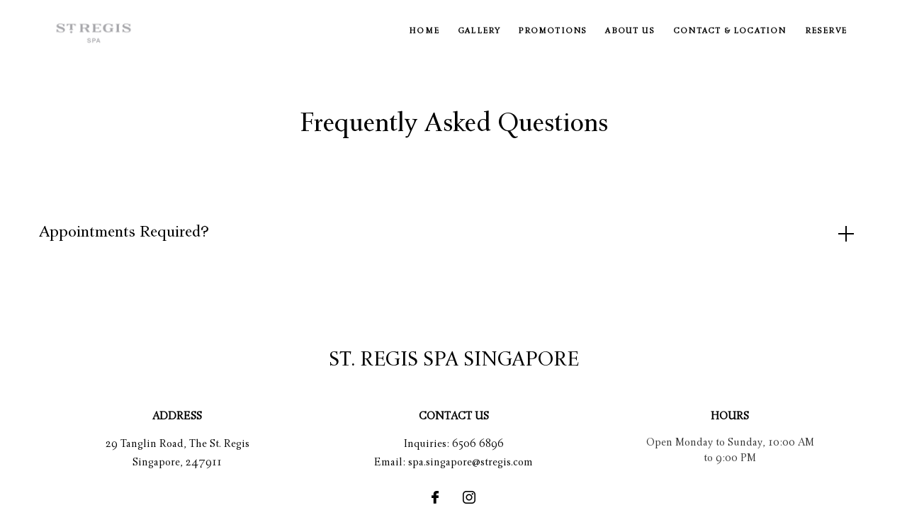

--- FILE ---
content_type: text/html; charset=utf-8
request_url: https://www.stregisspasingapore.com/faq/faq-list/sed-do-eiusmod-tempor-incididunt-ut-labore
body_size: 7603
content:
<!DOCTYPE HTML>
<html lang="en">
  <head>
    <script src="https://ajax.googleapis.com/ajax/libs/jquery/3.7.1/jquery.min.js"></script>
<script>
  var dataLayer = window.dataLayer || [];
setTimeout(function() {
  function AdobiScriptLoad(srcUrl, callback) {
    var d = document,
      t = 'script',
      o = d.createElement(t),
      s = d.getElementsByTagName(t)[0];
    o.src = srcUrl;
    if (callback) {
      o.addEventListener('load', function(e) {
        callback(null, e);
      }, false);
    }
    s.parentNode.insertBefore(o, s);
  }
  AdobiScriptLoad('//assets.adobedtm.com/launch-EN3963523be4674e5591a9c4d516697352.min.js', function() {
dataLayer.site_id="MDS_Outlet_stregisspasingapore"
dataLayer.prop_marsha_code="SINXR";
dataLayer.rnb_outlet_id="59457";
dataLayer.env_gdpr = "true";
dataLayer.env_ccpa = "true";
dataLayer.env_marketing = "true";
    const myInterval1 = setInterval(function() {
      if (GtmToRender()) {
        /**************** START::: GTM HERE ***********************/
        (function(w, d, s, l, i) {
          w[l] = w[l] || [];
          w[l].push({
            'gtm.start': new Date().getTime(),
            event: 'gtm.js'
          });
          var f = d.getElementsByTagName(s)[0],
            j = d.createElement(s),
            dl = l != 'dataLayer' ? '&l=' + l : '';
          j.async = true;
          j.src = '//www.googletagmanager.com/gtm.js?id=' + i + dl;
          f.parentNode.insertBefore(j, f);
        })(window, document, 'script', 'dataLayer', 'GTM-P9PQF4T');
		
        (function(w, d, s, l, i) {
          w[l] = w[l] || [];
          w[l].push({
            'gtm.start': new Date().getTime(),
            event: 'gtm.js'
          });
          var f = d.getElementsByTagName(s)[0],
            j = d.createElement(s),
            dl = l != 'dataLayer' ? '&l=' + l : '';
          j.async = true;
          j.src = '//www.googletagmanager.com/gtm.js?id=' + i + dl;
          f.parentNode.insertBefore(j, f);
        })(window, document, 'script', 'dataLayer', 'GTM-KWCSV8B');
        /**************** END::: GTM HERE ***********************/
      }
      clearInterval(myInterval1);
    }, 1000);

    function GtmToRender() {
      var UrlString = getCookieData("OptanonConsent");
      var UrlStrDeCoded = decodeURIComponent(UrlString);
      var GroupVal = getQuerystring("groups", "", UrlStrDeCoded);
      console.log(GroupVal);
      var string = GroupVal;
      string = string.split(",");
      var stringArray = new Array();
      for (var i = 0; i < string.length; i++) {
        stringArray.push(string[i]);
      }
      if (stringArray[2] == "4:1" || stringArray[3] == "6:1" || typeof(stringArray[3]) == "undefined") {
        return true;
      }
      else {
        return false;
      }
    }

    function getCookieData(name) {
      name += '=';
      for (var ca = document.cookie.split(/;\s*/), i = ca.length - 1; i >= 0; i--)
        if (!ca[i].indexOf(name)) return ca[i].replace(name, '');
    }

    function getQuerystring(key, default_, Ustring) {
      if (default_ == null) default_ = "";
      key = key.replace(/[\[]/, "\\\[").replace(/[\]]/, "\\\]");
      var regex = new RegExp("[\\?&]" + key + "=([^&#]*)");
      var qs = regex.exec(Ustring);
      if (qs == null) return default_;
      else return qs[1];
    }
  });
}, 5000); 

/**************** Start Adobe CDL ***************/

$(document).ready(function(){console.log('adobe datalayer triggerd');setTrackingValuebyCategory();$('.header-reser-no a').attr('data-custom_click_track_value','NavBar | Click-to-Call | External | event458');$('.header-reser-no a').addClass('custom_click_track');$("a[href*='tel:']").each(function(){if($(this).closest("nav").length>0){$(this).attr("data-custom_click_track_value","NavBar | Click-to-Call | External | event458");$(this).addClass('custom_click_track')}else if($(this).closest("footer").length>0){$(this).attr("data-custom_click_track_value","Footer | Click-to-Call | External | event458");$(this).addClass('custom_click_track')}else if($(this).closest(".footer-sticky").length>0){$(this).attr("data-custom_click_track_value","PinnedBar | Click-to-Call | External | event458");$(this).addClass('custom_click_track')}else if($(this).closest(".open-megamenu-wrap").length>0){$(this).attr("data-custom_click_track_value","NavBar | Click-to-Call | External | event458");$(this).addClass('custom_click_track')}})

$('.con-info.con-call a').attr('data-custom_click_track_value','Body:Contact | Click-to-Call | External | event458');$('.con-info.con-call a').addClass('custom_click_track')})

function setTrackingValuebyCategory(){var eventcategory=$('#adobetypeID').val();console.log(eventcategory);var eventId='event458';switch(eventcategory){case 'Dining':eventId='event452';break;case 'Spa':eventId='event453';break;case 'Golf':eventId='event454';break;default:eventId='event455';break}

var navData='NavBar | '+eventcategory+' Res Click | External | '+eventId;var pinnedBarData='PinnedBar | '+eventcategory+' Res Click | External | '+eventId;$('.reserve-btn .booktarget').attr('data-custom_click_track_value',navData);$('.reserve-btn .booktarget').addClass('custom_click_track');$('.footer-mobile .reserve-btn.reserve-btn-click').attr('data-custom_click_track_value',pinnedBarData);$('.footer-mobile .reserve-btn.reserve-btn-click').addClass('custom_click_track');$('.header-bottom-reserv a').attr('data-custom_click_track_value',navData);$('.header-bottom-reserv a').addClass('custom_click_track')}

/**************** END Adobe CDL ***************/

</script>
    <title>sed do eiusmod tempor incididunt ut labore?</title>
    <meta http-equiv="Content-Type" content="text/html; charset=utf-8">
    <meta name="ROBOTS" content="NOARCHIVE">
    <meta name="description" content="sed do eiusmod tempor incididunt ut labore?">
    <meta name="HandheldFriendly" content="True">
<meta name="MobileOptimized" content="320">
<meta name="viewport" content="width=device-width, target-densitydpi=160dpi, initial-scale=1.0, minimum-scale=1.0, maximum-scale=1.0, user-scalable=0">
<!--[if IE]>
<script type="text/javascript" src="https://www.stregisspasingapore.com/js/html5.aspx"></script>
<![endif]-->

<link href="https://www.stregisspasingapore.com/css/print.aspx" rel="stylesheet" type="text/css" media="print">

<!--  -->

<link rel="shortcut icon" href="https://www.stregisspasingapore.com/favicon.ico">

       
    <link href="https://www.stregisspasingapore.com/dynamic/css/without-image.aspx?version=12202025102251" type="text/css" rel="stylesheet">
    
  <script id="mjdata" type="application/ld+json">[{
  "@context": "http://schema.org",
  "@type": [
    "WebPage"
  ],
  "speakable": {
    "xpath": [
      "/html/head/title",
      "/html/head/meta[@name='description']/@content"
    ],
    "@type": "SpeakableSpecification"
  },
  "dateCreated": "2026-01-10",
  "dateModified": "2026-01-15",
  "datePublished": "2026-01-20",
  "name": "sed do eiusmod tempor incididunt ut labore?",
  "description": "sed do eiusmod tempor incididunt ut labore?",
  "url": "https://www.stregisspasingapore.com/faq/faq-list/sed-do-eiusmod-tempor-incididunt-ut-labore",
  "primaryImageOfPage": null,
  "breadcrumb": [],
  "text": "",
  "hasPart": null,
  "mainEntity": null
},{
  "@context": "http://schema.org",
  "@type": [
    "DaySpa"
  ],
  "name": "St. Regis Spa Singapore",
  "alternateName": "St. Regis Spa Singapore",
  "url": "https://www.stregisspasingapore.com/",
  "sameAs": [
    "https://www.facebook.com/stregissingapore",
    "https://instagram.com/stregissg\t"
  ],
  "logo": "https://www.stregisspasingapore.com/resourcefiles/logo/remede-spa-singapore-logo.png",
  "image": "https://www.stregisspasingapore.com/resourcefiles/logo/remede-spa-singapore-logo.png",
  "description": null,
  "award": null,
  "legalName": null,
  "contactPoint": {
    "@type": "ContactPoint",
    "telephone": "+65-6506 6896",
    "email": "spa.singapore@stregis.com",
    "contactType": "Inquiry, Reservations or Business"
  },
  "telephone": "+65-6506 6896",
  "address": {
    "@type": "PostalAddress",
    "streetAddress": "29 Tanglin Road, The St. Regis",
    "addressLocality": "Singapore",
    "postalCode": "247911\t",
    "addressCountry": "Singapore"
  },
  "geo": {
    "@type": "GeoCoordinates",
    "latitude": "1.3068855358455715",
    "longitude": "103.82613333068151"
  },
  "aggregateRating": null,
  "brand": null,
  "photo": null,
  "review": null,
  "starRating": null,
  "priceRange": "SGD",
  "subOrganization": null,
  "parentOrganization": null,
  "hasOfferCatalog": null,
  "petsAllowed": null
},{
  "@context": "http://schema.org",
  "@type": "WebSite",
  "name": "St. Regis Spa Singapore",
  "alternateName": "St. Regis Spa Singapore",
  "url": "https://www.stregisspasingapore.com/"
}]</script><link rel='canonical' href='https://www.stregisspasingapore.com/faq/faq-list/sed-do-eiusmod-tempor-incididunt-ut-labore'><meta name="generator" content="Milestone CMS 6.0"><script>if (top.location.host != self.location.host) {
    top.location = self.location;
}
</script>
<script>(window.BOOMR_mq=window.BOOMR_mq||[]).push(["addVar",{"rua.upush":"false","rua.cpush":"false","rua.upre":"false","rua.cpre":"false","rua.uprl":"false","rua.cprl":"false","rua.cprf":"false","rua.trans":"","rua.cook":"false","rua.ims":"false","rua.ufprl":"false","rua.cfprl":"false","rua.isuxp":"false","rua.texp":"norulematch","rua.ceh":"false","rua.ueh":"false","rua.ieh.st":"0"}]);</script>
                              <script>!function(e){var n="https://s.go-mpulse.net/boomerang/";if("False"=="True")e.BOOMR_config=e.BOOMR_config||{},e.BOOMR_config.PageParams=e.BOOMR_config.PageParams||{},e.BOOMR_config.PageParams.pci=!0,n="https://s2.go-mpulse.net/boomerang/";if(window.BOOMR_API_key="WCYS5-MUEM3-A74QW-KTEZC-KYPE5",function(){function e(){if(!o){var e=document.createElement("script");e.id="boomr-scr-as",e.src=window.BOOMR.url,e.async=!0,i.parentNode.appendChild(e),o=!0}}function t(e){o=!0;var n,t,a,r,d=document,O=window;if(window.BOOMR.snippetMethod=e?"if":"i",t=function(e,n){var t=d.createElement("script");t.id=n||"boomr-if-as",t.src=window.BOOMR.url,BOOMR_lstart=(new Date).getTime(),e=e||d.body,e.appendChild(t)},!window.addEventListener&&window.attachEvent&&navigator.userAgent.match(/MSIE [67]\./))return window.BOOMR.snippetMethod="s",void t(i.parentNode,"boomr-async");a=document.createElement("IFRAME"),a.src="about:blank",a.title="",a.role="presentation",a.loading="eager",r=(a.frameElement||a).style,r.width=0,r.height=0,r.border=0,r.display="none",i.parentNode.appendChild(a);try{O=a.contentWindow,d=O.document.open()}catch(_){n=document.domain,a.src="javascript:var d=document.open();d.domain='"+n+"';void(0);",O=a.contentWindow,d=O.document.open()}if(n)d._boomrl=function(){this.domain=n,t()},d.write("<bo"+"dy onload='document._boomrl();'>");else if(O._boomrl=function(){t()},O.addEventListener)O.addEventListener("load",O._boomrl,!1);else if(O.attachEvent)O.attachEvent("onload",O._boomrl);d.close()}function a(e){window.BOOMR_onload=e&&e.timeStamp||(new Date).getTime()}if(!window.BOOMR||!window.BOOMR.version&&!window.BOOMR.snippetExecuted){window.BOOMR=window.BOOMR||{},window.BOOMR.snippetStart=(new Date).getTime(),window.BOOMR.snippetExecuted=!0,window.BOOMR.snippetVersion=12,window.BOOMR.url=n+"WCYS5-MUEM3-A74QW-KTEZC-KYPE5";var i=document.currentScript||document.getElementsByTagName("script")[0],o=!1,r=document.createElement("link");if(r.relList&&"function"==typeof r.relList.supports&&r.relList.supports("preload")&&"as"in r)window.BOOMR.snippetMethod="p",r.href=window.BOOMR.url,r.rel="preload",r.as="script",r.addEventListener("load",e),r.addEventListener("error",function(){t(!0)}),setTimeout(function(){if(!o)t(!0)},3e3),BOOMR_lstart=(new Date).getTime(),i.parentNode.appendChild(r);else t(!1);if(window.addEventListener)window.addEventListener("load",a,!1);else if(window.attachEvent)window.attachEvent("onload",a)}}(),"".length>0)if(e&&"performance"in e&&e.performance&&"function"==typeof e.performance.setResourceTimingBufferSize)e.performance.setResourceTimingBufferSize();!function(){if(BOOMR=e.BOOMR||{},BOOMR.plugins=BOOMR.plugins||{},!BOOMR.plugins.AK){var n=""=="true"?1:0,t="",a="aoh7uzixij7yy2lwh43q-f-e8aed5cb6-clientnsv4-s.akamaihd.net",i="false"=="true"?2:1,o={"ak.v":"39","ak.cp":"1909802","ak.ai":parseInt("1228340",10),"ak.ol":"0","ak.cr":8,"ak.ipv":4,"ak.proto":"h2","ak.rid":"67b3a33","ak.r":42223,"ak.a2":n,"ak.m":"","ak.n":"essl","ak.bpcip":"3.143.250.0","ak.cport":52422,"ak.gh":"23.66.124.140","ak.quicv":"","ak.tlsv":"tls1.3","ak.0rtt":"","ak.0rtt.ed":"","ak.csrc":"-","ak.acc":"","ak.t":"1769357111","ak.ak":"hOBiQwZUYzCg5VSAfCLimQ==rejTIgMZj3wAH1zJe7CE7bJlll6jP5CVNAvdo0i0IBbnxNAFUjAWJgRUijD9q8pI1EhUxJt1PZddY2RmhNe3OWW3ssufX1HlrjdQJbmu/1d33ca+FZKDvm4VfOdPIGn9LZTLtNLMTyVO9mNMIQFgXPVgTKGlKOWmnqlpnrC3eOFSwXObMwJbHHA+Yv1X7hmJ3r4b4sO18vomn3Oquv15aNkxZ/ViqPRn1mm1eHvx2hSnq/8GdZAKkSNCWkCzZnOzOswteX3kPm6YFtXsG4gGG8KVCAl67UhZxtV1hBeTuMtrjeFCldjDLB3fuTurZCu0mkZK59zr4vFvUR+uYqkUPj2455+UPiwSvSmAI9HIV1Ur8hYkGKmm4fI3G1gtqJ3qd+f6WETP04d/JRBib4u5zrTMqJJZIaq2H21mZplYMro=","ak.pv":"61","ak.dpoabenc":"","ak.tf":i};if(""!==t)o["ak.ruds"]=t;var r={i:!1,av:function(n){var t="http.initiator";if(n&&(!n[t]||"spa_hard"===n[t]))o["ak.feo"]=void 0!==e.aFeoApplied?1:0,BOOMR.addVar(o)},rv:function(){var e=["ak.bpcip","ak.cport","ak.cr","ak.csrc","ak.gh","ak.ipv","ak.m","ak.n","ak.ol","ak.proto","ak.quicv","ak.tlsv","ak.0rtt","ak.0rtt.ed","ak.r","ak.acc","ak.t","ak.tf"];BOOMR.removeVar(e)}};BOOMR.plugins.AK={akVars:o,akDNSPreFetchDomain:a,init:function(){if(!r.i){var e=BOOMR.subscribe;e("before_beacon",r.av,null,null),e("onbeacon",r.rv,null,null),r.i=!0}return this},is_complete:function(){return!0}}}}()}(window);</script></head>
  <body>
    <input type='hidden' id='adobetypeID' value='Spa'>
<noscript><iframe src="https://www.googletagmanager.com/ns.html?id=GTM-P9PQF4T" height="0" width="0" style="display:none;visibility:hidden"></iframe></noscript>

<noscript><iframe src="https://www.googletagmanager.com/ns.html?id=GTM-KWCSV8B" height="0" width="0" style="display:none;visibility:hidden"></iframe></noscript>

 
    <!--for no editor on content--> 
     
    <!-- For ADA --> 
    
    <div id="wrapper" class="inner-fix"> 
      <a role="button" class="skip-to-content-btn" href="#content">Skip to main content</a> 
      <!-- Header Section --> 
      <nav id="main" class="uk-navbar-container uk-sticky" uk-sticky="" uk-active="">
    <div class="main-wrap">
        <header class="header-section clearfix uk-container">
            <div class="uk-navbar uk-flex-middle"> 
                    <div class="burger-menu uk-navbar-item">
                        <a href="javascript:;" uk-toggle="target: #megamenu, .burger-menu, #main; cls: active">
                            <div class="burger-menu-wrap">
                                <div class="menu-line-wrap"><span class="first-line"></span><span class="second-line"></span><span class="third-line"></span></div>
                                <div class="burger-text">Menu</div>
                                <div class="burger-text-close">Close</div>
                            </div>
                        </a>
                   <!--      <div class="lang-switch">
                            <label for="lang-switch3" class="sr-only uk-hidden">Select Language</label>
                            <select id="lang-switch3">
                                <option selected value="English">En</option>
                                <option value="Spanish">Sp</option>
                            </select>
                            <span class="lang-arrow mim-icon-angle-arrow-down"></span>
                        </div> -->
                        <div class="after-open-header">
                            <div class="social-media"> <div class="social-media-wrap footer-box"><ul> <li> <a tabindex="0" class="facebook" target="_blank" href="https://www.facebook.com/stregissingapore" rel="noopener"><span class="mim-icon-facebook icon-s" aria-hidden="true"></span><span class="sr-only">Facebook</span> </a> </li> <li> <a tabindex="0" class="instagram" target="_blank" href="https://instagram.com/stregissg	" rel="noopener"><span class="mim-icon-instagram icon-s" aria-hidden="true"></span><span class="sr-only">Instagram</span> </a> </li></ul></div></div>
                         
                            <div class="header-reser-no">Reservations: <a href="tel:6506 6896" target="_blank" rel="nofollow">6506 6896</a></div>
                        </div>
                    </div>
                    <div class="uk-navbar-item uk-logo"><div class="logo">
  <div class="dynamiccomponenteditenable" data-id='256762' data-editbuttontext='' data-editable='True'> 
  <a href="https://www.stregisspasingapore.com/">
    <img data-nodeferimage="true" src="https://www.stregisspasingapore.com/resourcefiles/logo/st-regis-spa.png" alt="St. Regis Spa" width="158" height="49">
  </a> 
  </div>
</div>
</div>
                    <div class="uk-navbar-item nav-bar-right">
                        <div class="top-navigation clearfix">
                            
<a href="javascript:;" class="menu-dummy-link"><span class="sr-only">menu open</span></a>
    <ul class="uk-navbar-nav">
         
        	<li class="dynamiccomponenteditenable" data-id='256752' data-editbuttontext='' data-editable='True'>  <a class="nav" href="https://www.stregisspasingapore.com/">
                Home</a> </li>
         
        	<li class="dynamiccomponenteditenable" data-id='256753' data-editbuttontext='' data-editable='True'>  <a class="nav" href="https://www.stregisspasingapore.com/photos">
                Gallery</a> </li>
         
        	<li class="dynamiccomponenteditenable" data-id='256754' data-editbuttontext='' data-editable='True'>  <a class="nav" href="https://www.stregisspasingapore.com/promotions">
                Promotions</a> </li>
         
        	<li class="dynamiccomponenteditenable" data-id='256755' data-editbuttontext='' data-editable='True'>  <a class="nav" href="https://www.stregisspasingapore.com/about-us">
                About Us</a> </li>
         
        	<li class="dynamiccomponenteditenable" data-id='256756' data-editbuttontext='' data-editable='True'>  <a class="nav" href="https://www.stregisspasingapore.com/contact-location">
                Contact &amp; Location</a> </li>
         
        	<li class="dynamiccomponenteditenable" data-id='327570' data-editbuttontext='' data-editable='True'>  <a class="nav" href="https://ap.globalspa.marriott.com/sinxr/2677001/offering" target="_blank" rel="nofollow">
                Reserve</a> </li>
    </ul>

                        </div>
                        <div class="booking-sec">
                            <div class="reserve-btn reserve-btn-click">
                                
                            </div>
                        </div>
                     <!--   <div class="lang-switch">
                            <label for="lang-switch1" class="sr-only uk-hidden">Select Language</label>
                            <select id="lang-switch1">
                                <option selected value="English">En</option>
                                <option value="Spanish">Sp</option>
                            </select>
                            <span class="lang-arrow mim-icon-angle-arrow-down"></span>
                        </div> -->
<div class="nav-number">
<span class="num-txt">Call to reserve </span>
<a href="tel:6506 6896" target="_self" rel="nofollow">6506 6896</a>
</div>
                    </div>
                </div>
            </header></div>
        
</nav>
<div id="megamenu" class="open-megamenu">
	<div class="open-megamenu-wrap">
		<!--<div class="lang-switch">
            <label for="lang-switch" class="sr-only uk-hidden">Select Language</label>
            <select id="lang-switch">
                <option selected value="English">En</option>
                <option value="Spanish">Sp</option>
            </select>
            <span class="lang-arrow mim-icon-angle-arrow-down"></span>
        </div> -->
		<div class="top-navigation clearfix">
            
<a href="javascript:;" class="menu-dummy-link"><span class="sr-only">menu open</span></a>
    <ul class="uk-navbar-nav">
         
        	<li class="dynamiccomponenteditenable" data-id='256752' data-editbuttontext='' data-editable='True'>  <a class="nav" href="https://www.stregisspasingapore.com/">
                Home</a> </li>
         
        	<li class="dynamiccomponenteditenable" data-id='256753' data-editbuttontext='' data-editable='True'>  <a class="nav" href="https://www.stregisspasingapore.com/photos">
                Gallery</a> </li>
         
        	<li class="dynamiccomponenteditenable" data-id='256754' data-editbuttontext='' data-editable='True'>  <a class="nav" href="https://www.stregisspasingapore.com/promotions">
                Promotions</a> </li>
         
        	<li class="dynamiccomponenteditenable" data-id='256755' data-editbuttontext='' data-editable='True'>  <a class="nav" href="https://www.stregisspasingapore.com/about-us">
                About Us</a> </li>
         
        	<li class="dynamiccomponenteditenable" data-id='256756' data-editbuttontext='' data-editable='True'>  <a class="nav" href="https://www.stregisspasingapore.com/contact-location">
                Contact &amp; Location</a> </li>
         
        	<li class="dynamiccomponenteditenable" data-id='327570' data-editbuttontext='' data-editable='True'>  <a class="nav" href="https://ap.globalspa.marriott.com/sinxr/2677001/offering" target="_blank" rel="nofollow">
                Reserve</a> </li>
    </ul>

		</div>
		<div class="social-media">
			
			 <div class="social-media-wrap footer-box"><ul> <li> <a tabindex="0" class="facebook" target="_blank" href="https://www.facebook.com/stregissingapore" rel="noopener"><span class="mim-icon-facebook icon-s" aria-hidden="true"></span><span class="sr-only">Facebook</span> </a> </li> <li> <a tabindex="0" class="instagram" target="_blank" href="https://instagram.com/stregissg	" rel="noopener"><span class="mim-icon-instagram icon-s" aria-hidden="true"></span><span class="sr-only">Instagram</span> </a> </li></ul></div>
		</div>
	</div>
</div>
<div class="header-bottom-reserv"></div> 
      <!-- Header END --> 
      <!-- Middle Section --> 
      <!-- Middle END--> 
      <div id="content"><div class="page-content-box no-margin">   <div class="uk-container970">     <h1 uk-scrollspy="cls:uk-animation-fade">Frequently Asked Questions</h1>   </div> </div> <div class="faq-main-page">   <div class="uk-container1170">     <ul class="faqdetails" uk-accordion=""><li class="faq-main-que"> <a class="uk-accordion-title queanchor" href="https://www.stregisspasingapore.com/faq/faq-list/sed-do-eiusmod-tempor-incididunt-ut-labore">Appointments Required?</a>
        <div class="uk-accordion-content">
          <div class="uk-flex uk-flex-wrap uk-flex-between uk-flex-middle">
            <div class="faq-detail-img"> <img alt="Appointments Required?" src="[data-uri]" width="670" height="376" data-mimg="https://www.stregisspasingapore.com/resourcefiles/faq-image/?version=12202025102251"> </div>
            <div class="faq-detail-desc"><font color="#444444" face="Times New Roman"><span style="font-size: 16px; letter-spacing: 0.64px;">Advance reservation made with credit card information is recommended to secure treatment at your preferred slot. Late arrival may also result in the shortening of your treatment where full rates apply. We recommend that you arrive 30 minutes prior to your appointment to check in.</span></font><br></div>
          </div>
        </div>
      </li>    </ul>   </div> </div><input id="clientfaqcategoryid" type="hidden" value="12521"><input id="faqmoduleId" type="hidden" value="0"></div>
      <!-- Footer Section --> 
      <div id="note" class="footer-main">
  <div class="uk-container">
    <footer class="footer-warp"> 
        <div class="hotel_name">St. Regis Spa Singapore</div>
        <div class="footer-both-section uk-flex uk-flex-between">
            <div class="footer-con-information">
                <div class="hotel-info-sub-title">Address</div>
                <div class="hotel-adddress">  <span class="hotel_add">  <span class="street-address">29 Tanglin Road, The St. Regis</span><br> <span class="locality">Singapore</span>, <span class="f-address"> <span class="region"></span> <span>247911	</span> </span></span> </div>
            </div>
            <div class="footer-con-information">
                <div class="hotel-info-sub-title">Contact Us</div>
           
                <div class="hotel-info-content res-numb rf">Inquiries: <a href="tel:6506 6896" target="_self" data-autodatalayer="" onclick="pushToGtmRenderByDom(this)" data-msevent="calls" data-mscategory="phone number click" data-msaction="click"> <span class="formslable" aria-hidden="true">call to- St. Regis Spa Singapore</span>6506 6896</a></div>
<div class="hotel-info-content res-numb ef">Email: <a href="mailto:spa.singapore@stregis.com" target="_self" data-autodatalayer="" onclick="pushToGtmRenderByDom(this)" data-msevent="email" data-mscategory="email address click" data-msaction="click"><span class="formslable" aria-hidden="true">St. Regis Spa Singapore - spa.singapore@stregis.com</span>spa.singapore@stregis.com</a></div>
                <div class="social-media"> <div class="social-media-wrap footer-box"><ul> <li> <a tabindex="0" class="facebook" target="_blank" href="https://www.facebook.com/stregissingapore" rel="noopener"><span class="mim-icon-facebook icon-s" aria-hidden="true"></span><span class="sr-only">Facebook</span> </a> </li> <li> <a tabindex="0" class="instagram" target="_blank" href="https://instagram.com/stregissg	" rel="noopener"><span class="mim-icon-instagram icon-s" aria-hidden="true"></span><span class="sr-only">Instagram</span> </a> </li></ul></div></div>
            </div>
            <div class="footer-hours-information">
                <div class="hotel-info-sub-title">Hours</div>
                <div class="hour-wrp-info dynamiccomponenteditenable" data-id='256840' data-editbuttontext='' data-editable='True'>
<h5>Open Monday to Sunday, 10:00 AM to 9:00 PM</h5>

</div>

            </div>
        </div>  
        <div class="footer-nav uk-flex">
            <div class="copy-rights">© 2026 All Rights Reserved.</div>
            <div class="pop-link">

    <ul class="pop-link-list">
         
            <li class="dynamiccomponenteditenable" data-id='256814' data-editbuttontext='' data-editable='True'><a class="nav" href="https://www.stregisspasingapore.com/accessibility" rel="noopener">Accessibility</a> </li>
         
            <li class="dynamiccomponenteditenable" data-id='256815' data-editbuttontext='' data-editable='True'><a class="nav" href="https://www.marriott.com/about/privacy.mi" rel="noopener" target="_blank">Privacy Center</a> </li>
         
            <li class="dynamiccomponenteditenable" data-id='256817' data-editbuttontext='' data-editable='True'><a class="nav" href="https://www.stregisspasingapore.com/site-map" rel="noopener">Site Map</a> </li>
<li class="l-universal-footer-link" id="teconsent"></li>
    </ul>
</div>

        </div>
     <div class="powered-statement"><span><a href="https://mgscloud.marriott.com/common/sales-mktg-and-rev-mgmt/ecommerce/marriott-digital-services" target="_blank" rel="nofollow">Powered by MDS</a></span></div></footer>
  </div>
</div>
<link rel="icon" href="https://www.stregisspasingapore.com/favicon.ico">
<!-- 

<link rel="shortcut icon" href="https://www.stregisspasingapore.com/resourcefiles/OtherImages/favicon-new.png" class="dynamiccomponenteditenable" data-Id='256882' data-editbuttontext=''  data-Editable='True' >

 -->
<div class="footer-sticky">
    <div class="footer-sticky-wrap">
    	
     <!-- -->
        <div class="footer-mobile">
            <ul class="mob-link-list">
         		
            	<li class="dynamiccomponenteditenable" data-id='256818' data-editbuttontext='' data-editable='True'>  <a class="nav" href="#modal-full" uk-toggle="" rel="noopener">
  Hours</a> </li>
    		</ul>
        </div>
    </div>
</div>

<div id="modal-full" class="uk-modal-full uk-modal mobile-hours-pop" uk-modal="">
	<div class="uk-modal-dialog uk-flex uk-flex-center uk-flex-middle">
		<div class="mob-hours-listing">
			<button class="uk-modal-close-full uk-close-large uk-icon uk-close" type="button" uk-close=""><svg width="20" height="20" viewbox="0 0 20 20" xmlns="http://www.w3.org/2000/svg" data-svg="close-large"><line fill="none" stroke="#000" stroke-width="1.4" x1="1" y1="1" x2="19" y2="19"></line><line fill="none" stroke="#000" stroke-width="1.4" x1="19" y1="1" x2="1" y2="19"></line></svg><span class="sr-only">Close</span></button>
			<div class="con-hours">
				<div class="con-title"><h2>Hours</h2></div>
				<div class="con-info con-hours-detail">
					<h5>Open Monday to Sunday, 10:00 AM to 9:00 PM</h5>

				</div>
												<div class="con-delivery">
														</div>
			</div>
		</div>
	</div>
</div>
 
      <!-- Footer END--> 
       
    </div>   
    <script>document.write(unescape("%3Cscript src='https://www.stregisspasingapore.com/dynamic/js/without-image.aspx?version=12202025102251' type='text/javascript'%3E%3C/script%3E"));</script>
    
  <input type='hidden' id='hdnmilestoneSiteURL' value='https://www.stregisspasingapore.com/'><input id="hddevicetype" value="desktop" type="hidden"><input id="hdndevicetype" value="desktop" type="hidden"><script id="msLoadDefer" type="text/javascript">
var allImgTags = null;
var eleImg = null;
allImgTags = document.getElementsByTagName("img");
function imgInViewport(el) {
 var top = el.offsetTop;
 var left = el.offsetLeft;
 var width = el.offsetWidth;
 var height = el.offsetHeight;

 while(el.offsetParent) {
  el = el.offsetParent;
  top += el.offsetTop;
  left += el.offsetLeft;
 }

 return (
  top < (window.pageYOffset + window.innerHeight) &&
  left < (window.pageXOffset + window.innerWidth) &&
  (top + height) > window.pageYOffset &&
  (left + width) > window.pageXOffset
 );
}
setTimeout(function(){
	
	for(i=0;i<allImgTags.length;i++)
	{
		 if (allImgTags[i].getAttribute('data-mimg'))
			{
			allImgTags[i].setAttribute('src',allImgTags[i].getAttribute('data-mimg'));
			allImgTags[i].removeAttribute("data-mimg");
			}
		 
		
	}
	
	},3000);
window.onscroll = function() {
	
	for(i=0;i<allImgTags.length;i++)
	{
		 if (allImgTags[i].getAttribute('data-mimg')&& imgInViewport(allImgTags[i]) )
			{
			allImgTags[i].setAttribute('src',allImgTags[i].getAttribute('data-mimg'));
			allImgTags[i].removeAttribute("data-mimg");
			}
		 
		
	}
	
}
</script><script id="autoAnalyticsManager" src="https://www.stregisspasingapore.com/milestone_common/autoanalyticsmanager_marriott.js"></script></body>
</html>